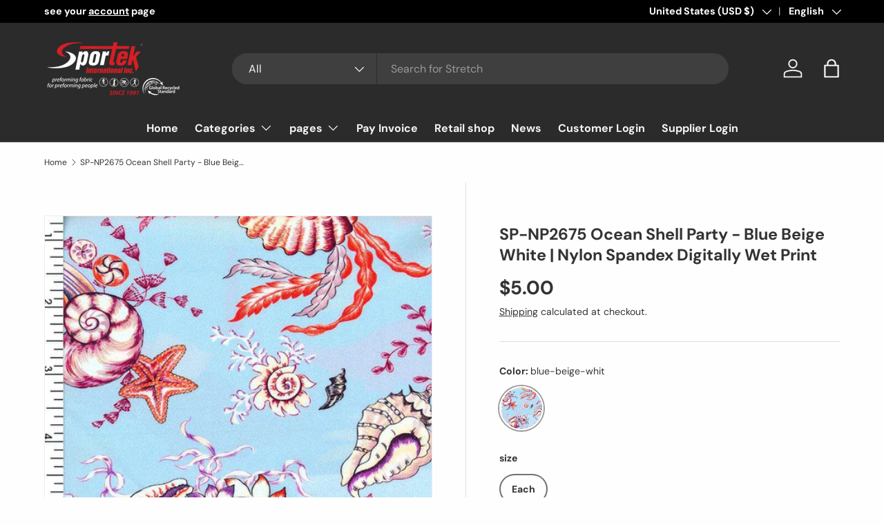

--- FILE ---
content_type: application/javascript; charset=utf-8
request_url: https://searchanise-ef84.kxcdn.com/preload_data.1i4e3P9V9t.js
body_size: 10589
content:
window.Searchanise.preloadedSuggestions=['printed spandex','nylon spandex','poly spandex','polyester spandex','wet print','swimwear fabric','80% nylon 20% spandex','power mesh','cotton spandex','polyester mesh fabric','football soccer','fm-60/fm-65 nylon-spandex','french terry','football match','fog foil','sp-xp64 sportek','print spandex','swimwear prints','super mesh','4 way stretch','nylon spandex wet print','micro mesh','poly cotton','color card','bamboo spandex','100% polyester white','sport jersey','anti microbial','polo shirts','all prints','stretch mesh','poly mesh','live match','dye sublimation','yoga mat','rip stop','p-1200 sportek','pro mesh','pfp white','moisture management','polar fleece','live soccer','tricot matte','printed swimwear','poly spandex sublimation','sp-xp64 sportek puma','spandex print','0620 high-performance moistur','wet prints','fm-65 nylon-spandex','sp-9019 active twill stretch with dwr','stretch woven','tie dye','cotton jersey','t shirt','soft shell','sportek sp-vx9000','eyelet mesh','polyester mesh','beach towel','stretch fleece','87% polyester 13% spandex','swimwear lining','sublimation printing','eco friendly','animal print','sp xp64','recycled polyester','legging fabric','cotton poly','sweatshirt fleece','sp-uv7 poly spandex uv50 plus','nylon spandex tricot color card','nylon and spandex','mesh lining','yoga pants','sports bra','shiny tricot','sp-vx9000 perfotek delta high compression moisture management jersey','sp uv4','uv fabric','soccer match online','spandex polyester','swim fabric','36 sp-37 mesh nylon-spandex power mesh','spandex by the yard','printed tricot spandex','zt-52 ziro-tek','double sided','sp-eco91 ecogreen yarn spandex wicking anti microbial','micro fleece','double knit','sp-bam924 stretch','p-1150 sportek','sp-ak90 pro-stretch','zt-55 sportek','prints for leggings','track pants','holo lamae','double brushed poly spandex','p-1000 sportek','man utd','sp-105 poly-spandex stretch is woven soft hand durable','long sleeve','moisture wicking','sweat shirt','chlorine resist','p-600 moisture','nylon mesh','water proof','performance jersey','spacer mesh','man city','matte tricot','cotton fleece','f-78 nylon-spandex','sweat pants','bird eye','wicko mesh','sp-xp72b perfosoft','sun protection','spandex jersey','sp-2600 perforated mesh poly-spandex','sp-x1 nylon-spandex','bamboo charcoal','sp xt22','nylon spandex legging','4 way stretch spandex','football mesh','dri fit','polyester and spandex','sp-uv4 white','water repellent','mens jackets','yoga compression','terry cloth','floral print','sports mesh','active wear','sp-2556 hydrotec','sp-1013 nylon-spandex powernet mesh','print swimwear','sp-bam72 bamboo','stretch twill','micro fiber','sp-xt5 spand-tek','poly spandex tricot','sp-xp55 alphatek','board shorts','sp ak90','sp uv7','heavy weight','hp-24 lining','brushed poly','arm sleeves','for hoodies','90% polyester 10% spandex','swim shorts','ribbed textured','waterproof breathable','fog holo','recycled mesh','sport lycra','sp-xt26 sportek','sp-eco26 eco','soccer match online live','by yard','stretch velvet','sp-bam924 stretch jersey bamboo spandex','poly nylon','stock prints','poly woven','f-56/f-78 nylon-spandex tricot shiny 6','polyester rib','baseball pant','foot ball','compression shapewear','pfp mesh','double brushed','nylon spandex digitally wet print','stretch neoprene','hp-30 fully functional sport lining','super stretch','fr-30 shiny','sport bra','camo prints','white mesh','sp-9019 active','f-85 nylon spandex tricot','world cu','baseball jersey','fabric by yard','sport mesh','poly spandex solid','red spandex','sp-xt6 sportek','performance spandex','spandex by yard','power net','pro-900 pro-stretch','t shirts','sportek puma','sp-aw87-103a bags','sp-2555 sportek','80% nylon 20% spandex perfotek','rayon spandex','formerly sp-xp52','interlock poly','jersey knit','black and white','towel fabric','neoprene sportek','m-110 alphamax','black raven','polyester tricot','sp-rs17 rip stop 4way stretch dwr','perforated mesh','jersey mesh','ft-2000 nylon spandex tricot active wear sportswear','p-965 pfp','cotton polyester','mesh fabric','sp-8704b sportek','wet print swim','jumbo spandex','poly span','poly duck','sp sp 9019','f-z7000 matte','polo shirt','nylon and 26% spandex','spandex print fabric','cotton feel','sublimation fabric','spandex printed','sp-tw700 sportek polyester terry towel wicking','4 way stretch fleece','nylon lycra','sp-eco300 eco-friendly','sportek sp-xp64','4 stretch fleece','maxdri is','pin dot','ski pants','sp-du7 sportek','lycra spandex','sp-90476-63 thermal','poly spandex fleece','dry fit','spun poly','p-600 management anti-microbial tricot','poly sublimation','sp-fog holo','sp-170608-145 perfoskin','mesh spandex','poly sweatshirt and hoodie fleece','floral spandex','flag fabric','swim lining','by the yard','hp-30 lining','spandex mesh','compression lining','is per','poly fleece','single sided fleece','poly spandex jersey','sherpa blanket','600 denier poly','sp eco','sp-vx5000 perfotek','sp xp52','sp-v4500 reversible','zh-950 sportek','ity polyester','fleece spandex','wet pr','p-1500 ultra','heavy compression','rash guard','sp eco91','80% polyester 20% spandex','track suits','green spandex','m-200 sportek','wicko mesh 0620','cl-2000 high-performance','sp-sup300 branded supplex-lycra dupont jersey heavy weight','sp-uv7 poly','zh-350 sportek','golf polo','all print','4 way stretch mesh','upf fabric','basketball jersey','upf 50 4 way stretch','fm 60 fm-60/fm-65','nylon tricot','recycled nylon','for sublimation','fog f','dye to match','spandex prints','tricot white','nylon spandex solid color','p-1900 poly-spandex','f-80 nylon-spandex','fm-60/fm-65 nylon-spandex tricot matte','black mesh','custom digital print','max dri','sp-v4000 wicking-antimicrobial','nylon spandex tricot','sp-106 sportek','anti pill','birds eye mesh','sp-vx5000 perfotek vx heavy compression','soccer jersey','pu spandex','holographic spandex','terry towel','poly spandex 218 gsm','hybrid mesh','spandex tricot','football pants','screen tent','fm-60am sportek','wicking antimicrobial','so sp-xp60','printed jersey','brushed tricot','sp-seal50 thermal waterproof breathable','80% nylon 20% spandex tricot','solid nylon','matte finish','spandex fleece','sp-1052 performance','active pique','spandex color print','recycled poly','moisture management pfp','pro-stretch advance','mesh soft','supplex-lycra dupont','p-1800 poly-spandex football tricot','poly neoprene','sp-m30 nylon spandex','uv protection light weight','golf shirt','tricot spandex','mesh poly spandex','fleece polyester spandex','active twill','sportswear tops','football pant','sp-xtn23 poly nylon spandex perfotek breeze reversible two-sided','poly cotton spandex','super-mesh poly spandex eyelet mesh','swim black','microblok anti-microbial','pfp nylon spandex','poly spandex woven','lightweight jackets','sp-tw2601 micro','fish net','cotton polyester spandex','polyester nylon','sp-eco90476-rep portek','spun polyester','poly-spandex tricot','nylon spandex print','f-12 color card','sp rib 18 tech rib spandex','micro mesh fabric','0620 high performance fabric','swim wear','spandex yard','sp-eco1 poly mesh','sp-105 poly-spandex','pfp fleece','poly repreve','new arrivals','neon pink','polyester hoodies','sp xp 18','sp-1052 pefromance','microfiber towel','sp s','print swimwear fabric','fleece fabric','denim spandex','ziro tek fleece','animal print spandex','sp xt26','prints for legging','sherpa fleece','fleece jacket','golf pants','poly 120 gsm','poly pique','fm-60/fm-65 orange','wet digital','for windbreakers','stretch sport mesh','cycling jersey','sp-90476-63 thermal wicking anti-microbial','spandex sport line','sublimation leggings','sp-xp72b perfosoft alphatek double brushed jersey','poly poplin','95% cotton 5% spandex','snake prints','sp-2800 functional','stock prints roll','color and','sp bam 924','sp-xt5 spand-tek compression max-dri wicking','sp-xp18 double brushed stretch jersey maxdri wicking','sp-ecouv5 spandex','ity spandex','match shorts','neon color','sp-xt6 sportek micro air technology spacer 3d 4 way stretch poly-spandex stretch neoprene','double sided pfp','poly spandex print camo','45 mesh black','92% polyester 8% spandex','yes minimum order','to gsm','poly spandex print','poly spandex knit','88%polyester 12%spandex','heat transfer','solid yoga spandex','matte spandex nylon','pfp poly-spandex','digital wet print','1x1 rib','3d spacer mesh','p-1100 poly-spandex','recycled fleece','upf50 nylon','four way stretch','micro poly','sport tek','heather grey','fleece tc-600','cotton lycra','pfp blankets','nylon spandex white pfp','fabric for','300 gsm and spandex','holo rain','sportek shirts','sp bam 26','cotton poly fleece','nylon spandex mesh','sp-0626 hybrid','cotton spandex f-12','microfiber nylon','none see-through','flat back mesh','36 mesh nylon','printed lycra','leopard print','so sp-ft55 poly heavy french terry','polyester double sided fleeces','rain jackets','track suit','quality nylon-spandex','sp-2620 sportek poly-spandex bird-eye flat back mesh 4 way stretch','wind pants','sp-eco90476 rep','heavy mesh','helenca lining','double brush','non see','blue camo','printed nylon','nylon poly spandex','polyester spandex prints','zirotek fleece','pfp for','fleece solid','bird-eye mesh','350 gsm and spandex','600d polyester','ric rac','sp-m30 nylon spandex extreme mesh super stretch tricot','orange spandex','poly spandex 88 12','4-way stretch','swimwear color','sp-ak90 pro-stretch med weight thermal','nylon spandex tricot shiny','foil spandex','fish net mesh','ultra soft','micro air spacer','blue spandex','sp-46 sportek','f-z7060 yoga compression tricot super stretch','sp-2555 sportek mid-weight dryflex 4-way stretch woven with dwr finish and moisture management','jersey bamboo','poly % spandex','performance nylon','polyester spandex dance','poly dri','280 gsm and spandex','yoga wear','sp-xg32 sportek','chlorine resistant','uv50 spandex polyester','sp-eco91 ecogreen','stripe spandex','sp-161 jumbo football','fa cup','85% polyester spandex','compression mesh','brushed jersey','polyester spandex mesh','red polyester','mesh polyester','pfp nylon','sportek xt','spandex 218 gsm','birds eye','active mesh','chlorine resistant fabric','2 way stretch','honey comb','polyester jersey','sp-suxt10 alpha suede on micro air technology','poly print','sp-xtn42 sportek','sp-161 jumbo','cationic polyester','wind proof','sp-seal72 sportek','water resistance','polyester durable','100% poly rip stop','sp rs17','snow pant','sport spandex','pfp for sportswear','stretch sateen','super mesh spandex poly','fog velvet','king mesh','sp-xp77 sportek','pq-10 active pique moisture mesh and pq','zh-200 ziro-tek','river of joy','cotton t','sp-12d hybrid 1200d poly duck','shiny spandex','single brushed','sp f1','kelly green','sports jersey','board short','polyester nylon spandex','sp-v1900p mesh','supima jersey','black spandex','microfiber terry','cycling shorts','face mask','stretch silk','sportek sp-uv4','poly spandex foil','weight woven','sp uv','stretch lace','cotton fabric','men trunk','sp-q55 delta mesh 4 way stretch woven mesh dwr','sp-eco95 pfp','nylon polyester','nylon lining','moisture management mesh','p-4000 japan','cotton french terry','box mesh','light pink','sp-su350 performance','sp rib 18','metallic spandex','mens pants','poly span mesh','illusion mesh','f-z99 shapewear sportek','high compression leggings','for sportswear tops','m-260 alphamax','floral prints','royal blue','sport performance t-shirt','sp q55','beach towels','printed swim','sportek the yards','sp-sj160 sportek','sp-r3 poly spandex tricot ribbed textured none see through for dance wear yoga wear sportswear','sp-1070 sportek','ski jacket','printed poly spandex','p-1700 am','heavy polyester spandex','stretch suede','sports stretch mesh','92 polyester 8 spandex','leopard print spandex','polyester cotton','sp-eco52 recycle','minimum printing order','sp 6 spandex','poly and span','box sample','poly pbt','suede stretch','span is','3d mesh','polyester spandex max dri','85% nylon 15 spandex','sp-tw13 sportek super dry absorbent light weight terry cloth towel fabric','sp xp72b','wind hood','cotton spandex jersey','swim trunk','tai-chi fleece','100 gsm 100% polyester','polyester fleece','football jersey','yellow solid','sp-314 sportek','velvet velour','sp xt','sp x1','compression fabric','polyester woven','p-1600 perfotek','sp-37 mesh','poly rib','nylon pants','interlock spandex','crushed velvet','sp-ak91 sportek','minimum order','poly spandex fleece lining','sp fog holo','mini mesh','track jacket','fm-60 black','yoga wear fabric','waffle knit','pro 900 fleece','tricot shiny','ft-2000 nylon','polyester micro mesh','sp-tw700 sportek','mouse pad','red floral','pfp spandex','stretch jersey','m-110 alphamax light weight chlorine resist spandex jersey with maxdri','spandex cotton','hawaii print nylon','so sp-8704b','black white','white cotton spandex','sp 8704b','moisture management spandex','single side fleece','print match','solid yoga','solid poly','polyester dwr','sp-xt4 sportek','pq-10 active','pink tricot','ven lining','poly sateen','dri textile','swim shorts fabric','yoga fabric','spandex power mesh','sp-108 sportek','86% polyester 14% spandex','m-280am sportek','sp-9059 sportek','upf nylon','so sp-sj7','upf swim','aero flow','baseball pants fabric','premium sherpa','running shorts','poly span jersey','polyester linen','soft shell fleece','yoga ma','raschel is','95% polyester 5%spandex','sp xp 64','wet prin','sp xp16','pfp tricot spandex','high performance','sp bam 72','jersey sublimation','sp-rib20 sportek athletico performance rib','towel sublimation','100 poly lining','tropical print','woven woven','sportek sp-x1','ft-2000 nylon spandex tricot','sp-2770 sportek','micro mesh white','jumbo mesh','sportek zt 52','check pattern','sp-320 sportek performance stretch jersey','polyester spandexbyyard/sportek','2 layer polyester','sp xp18','recycled spandex','sp-bam924 stretch jersey bamboo spandex color card each × 1','sp ven lining','sp eco 1','valentine is','sp eco52','sp uv7 poly spandex','fabric spandex tricot','sp-xt5 spand tek compression wicking','thunder mesh','poly nylon spandex','os orange','single jersey','soccer live','3d spacer','polyester spandex 250 gsm','branded supplex-lycra','tech fleece','printed polyester','way stretch','red nylon spandex','non stretch','sport wick','micro fiber twill','spandex sublimation','puma maxdri','f-80 nylon-spandex tricot matte heavy','digital print','golf shorts','f-z7000 moisture management spandex','sport bras','heavy weight fabric','neon green','sp-ribsj23 sportek','micro suede','so sp-du7','100 nylon spandex','powernet mesh','sp-supima jerse','polka dot','navy mesh','order fabric','alpha tek','stretch nylon','cotton-spandex jersey','soft polyester','rib swim','space dye','purple foil','45 mesh nylon spandex power mesh soft','sp-tas95 sportek','mesh nylon spandex','polyester uv50','jersey 88% polyester 12% spandex','600 poly duck','man u','sp-eco92 eco','track jackets','performance pique','sp ms 1','brush jersey','sport poly jersey','swim pfp','polyester lycra','sp-du12 dryflex','82% polyester and 18% spandex','sp-sj7 spun poly spandex jersey','woven nylon','fleece double sided','eco mesh','pima cotton','pattern spandex','medical face mask','white black','forest green','sp-x7 perfotek perfotek ocean','spandex lycra','football tricot','print mesh','sp-x11 perfotek','poly spandex 150','navy blue','tricot mesh','sp-xp55 alpha-tek','sun shirt hoodie','zt-26 ziro-tek','sp np27','french terry spandexbyyard/sportek','pfp sp-sj150','perfotek ultra soft','poly spandex white','spandex nylon','star print','matte tricot jersey','fishing jersey','white pfp','woven polyester','matte nylon spandex','poly spandex brushed','lining helenca','sp-eco190 eco-friendly','sp-2005 perforated','sp-sup300 branded','sweatshirt hoodies','pfp towel','p mesh','cotton poly gsm','power mesh gsm','polyester spandex 300','sp fleece','fleece one sided','stretch rib','double side','black poly','poly dazzle shiny','pfp tricot','poly cotton fabric','faux leather','towel terry','sp-xcool26 high','poly spandex uv50 plus','sp-rs17 rip stop','sportek sp-seal 50','light weight','linen look dye sublimation','black fog foil','men’s swim','upf for','black swim','sublimation velour','black fleece','sp-cv13 sportek','sp-np2700 king','spandex woven','back pack','blue tricot','sp-uv7 poly spandex','arm sleeve','fleece polyester','poly twill','stretch active twill','long sleeve t','f-85 nylon-spandex','sp-x9-b micro-air','sp-hz32 stretch mesh','sportek pants','polyester wicking','flat back','single sided brush','sp-1052h sportek','heavy weight gsm stretch','sample yard','210 gsm 7% spandex','sp-uv7 poly spandex uv50','reflective spandex','sp ak 90','eco mode','black neoprene','mesh shorts','nylon shorts','pro-900 pro-stretch advance','warp knit','color fleece','sp-nep3m neoprene','perfotek delta','nylon medical spandex','fr treated','mesh tops','passion garden','compression spandex','black back','outer wear','brushed poly spandex','upf mesh','non see through','fleece zh-9','cotton polyester-5%spandex','black print','poly spandex tricot ribbed textured','performance mesh','tie dye swim','fish eye mesh','dwr ripstop','compression neoprene','tye dye','is pfp','rip stock','lightweight sportswear poly spandex','color card jersey','sp-rib18 tech-rib spandex for swimwear and sportswear','nylon rib','polyester fabric 70 inch width','nylon spandex quality','sp-ft250 spun','pq-26 hybrid','uv products','skirts sportswear','fragrance is','digital printing','wicking mesh','jacket poly dwr','cotton fleeces','active wear spandex','hoodie fleece','breeze mesh','sublimation towel','fr fabric','melange is','compression tricot','functional t-shirt','fm-60 nude','woven shell','double knit interlock','custom print','water proof 3 layer','poly spandex solids','polka dots','sp eco26','p-700 performance','moisture wicking fabric','eco uv5','sp xp 16','red and white','mini pique','sp seal 50','sp-xt5 tek compression','polyester fabric','sp-eco190 eco-friendly tricot shiny recycled poly repreve','sp-ak90 ak90','sports bras','spandex black','olive green','poly span soft peached jersey','sp hz32','sp rib 22','quick dry','sp xp 52','power net mesh','82% nylon 18% spandex','red and blue','sp-holo rain','bamboo rayon spandex','performance fabric','rainbow spandex','sp-m6 sportek','stretch boardshort','sp-106 heather','bamboo mesh','sp x3','yoga mats','sp-056 polyester boxed mesh with maxdri moisture management pfp white for sublimation','sp-ms3 sportek','sp xt6','baseball jerseys','warm up jacket','sp-blf5060 poly','p-190 poly spandex tricot shiny','eco poly','nylon spandex wet prints','legging mesh','sp du7','nylon spandex nude','87% polyester spandex','sp-uv4 sportek','spandex fire print','tc-600 tai-chi','sp eco 300','100% cotton jersey','recycle poly','minky double-sided','compression leggings','sp-xtn23 poly','lycra heavy','sp-xp82 jumbo heavy jersey pfp white ready for sublimation','fleece for sublimation','sp-f4 sportek','b with','nylon pfp','sp-l10 sportek','zt-54 zirotek','matte spandex','4 way stretch heavy weight','polyester spandex jersey','sp-2600 perforated','super mesh sportek','water resistant','super mesh black','100% poly micro','heavyweight poly spandex','if spandex','performance tops','poly fo','raschel nylon spandex','maxi dri spandex','350 gsm spandex','us cotton','woven water proof','eco friendly woven','jumbo eyelet mesh','sequin stretch','nylon spandex woven','with anti-microbial','lining fabric','poly woven tpu','wool nylon','sp ribsj11','sp-ft55 sportek','sportek n','dye sub polyester','so r3','citron is','f-56 poppy','sublimation fabrics','sp xt5','waterproof jackets','red poly spandex','performance mesh spandex','black inside','sp holo','polyester ring spun','sp uv5','ski wear','neon orange','poly ribbed','tri color','compression swim','sp-m30 black','sport tek shirt','denier poly duck','snake print','sp-eco92 eco green yard spandex wicking anti-microbial','engineered mesh','f-56/f-78 nylon-spandex tricot shiny 6 oz','sun soft','charcoal heather','microfiber poly-20%micro','sp np2609','micro polyester','100% poly rib','sp-su350 performance stretch suede','warm up pants','poly sweatshirt','digitally is','bam924 stretch jersey bamboo spandex','printed swimwear fabric','mesh spandexbyyard/sportek','football spandex','tropical printed','sp-blf6080 poly','sp-uv4 sportek uv50','so denim','ultra touch','stock program','neon green spandex','for dye-sublimation','polyester fabrics','p-1150 sportek poly-spandex','pfp 4-way stretch','4way stretch','wind armor','poly micro mesh','80% nylon 20% resistant','melting candy','tricot single side fleece','pink print','sports pants','cotton for shirt','rib fabric','nylon-spandex tricot shiny','mesh for lining','recycled jersey','polyester spandex white','polyester by the yard','poly-spandex mesh','sp-suxt10 alpha','match sheet','nylon pro','75% nylon and 25 % spandex','burgundy mesh','track pq','camo neon','reversible spandex','poly spandex mesh','sp-eco95 pfp white for sublimation environmentally friendly uv50','sportupf is','oz poly','athletic mesh','interlock knit','sportek soccer','sports football','fleece pro-900','poly towel','nylon-spandex powernet','polyester nylon spandexbyyard/sportek','pfp white tricot','sportek sp-1013','orange mesh','fishing shirt','match live match','hand feel','color mesh','150 gsm poly','polyester honeycomb','fog foil metal','pfp fabric for dye-sublimation','pu coating','anti pill fleece','pfp heavy nylon','83% polyester 17% spandex','supima cotton','denim nylon spandex','matte jersey','heather poly','color minky','nylon-spandex perfo-tek jersey','leopard print spandexbyyard/sportek','dull tricot','retail store','sp uv 4','nylon ycra','f-z7061 sportek panther super stretch compression tricot','260 gsm spandex','swimwear fabric prints','liquid spandex','sp-du8 sportek','super spandex','d fabric','sp tw360','p-960 poly','on back','pile fleece','fleece grey','terry fleece','sp-12d hybrid','sp-fog foil','micro dri','polar fleeces','print spandex 8% spandex','zt-52 new','fm-65 brown','sp-eco13 sportek','stretch poly woven','bubble gum','92% poly 8% spandex','sports fish net','pfp holographic','sp-2691 poly','shirt weight','eco friendly spandex','xp x1','track pant','2x1 rib','hp-30 white','rip stop 4way','mesh lining black','sp-npspt700 printed','neon purple','84 nylon 16 spandex','mesh maxdri','fish eye','spandex be yard','p-1650 compression spandex','180 gsm mesh','fabric polyester-spandex','heather jersey','poly du','dri release','spx xt22','36 sportek nylon-spandex','black fabric','double brushed poly pfp','fabric for yoga pants','soft touch','50% polyester 50% cotton','double knit polyester','price card','poly shiny','bird eye mesh','tech polyester','pro-300 pro-stretch','football fabric','fm-65 versilia','bamboo jersey','long sleeves','sp-pbt102 pbt','print spandex 8% spandex blue','sp xp1','sp-vx5200 perfotek','sp m30','mesh net','polyester 4 way stretch','stretch lining','bamboo polyester','woven gsm','neon mesh','t shirt polyester','micro nylon','normal terry cloth','nylon spandex pant fabric','extreme mesh','yoga yoga mat 6','pfp neoprene','ziro-tek fleece','mesh fabric black','sportek micro air technology spacer 3d 4 way stretch poly-spandex stretch neoprene','sp-bam72 bamboo charcoal hybrid mesh','neoprene swim','swim uv50','king of cards','wicking jersey soft','recycled pfp','lame fabric','poly tricot','nylon heather','90 polyester 10 spandex','300gsm 300gsm','nylon poly','nylon-spandex tricot matte heavy','will nylon','peached tricot','white polka','soccer ball','football match online','88% polyester 12% spandex mesh','nylon spandex shiny','sp-xp52 sp-xp55','white performance tee','twill eco','compression polyester spandex','poly jersey','sp-1013 nylon-spandex','technical mesh','upf 4 way stretch','sp snake mesh','organic cotton','nylon cap','softshell polyester','sp uv 7','cotton and spandex','sp rib20','black polyester leggings','zt-36 sportek','performance stretch','600d poly','fabrics fabric','spandex 4 way stretch','hawaii an','p-600 moisture management tricot','mesh upf','sp-xt6 pfp','organic cotton jersey','sp eco300','head wear','serie a','dark brown','79% polyester 21% spandex','polyester micro','4 way stretch spandex mesh','black foil','uv jersey','89% polyester 11% spandex','100% polyester jersey','athletic wear','nordic blue','c skin','nylon spandex moisture','nylon spandex 50 50','zh-350 sportek zirotek 300','running shirt','golf bag','sky sport','500 and spandex','stretch cotton','white sports','heavy polyester','compression tricot black','uv protection','spider web','poly spandex tricot compression','mesh nylon-spandex','spandex white','premium tricot','82% polyester 18% spandex','sp-9030 scrubtec','300 gsm nylon','fm-65 matte','sportek sp-hz32','pbt technology fabric','flower print','cling to skin','sherpa backing','custom solid color','cotton-poly-spandex jersey','fleece blanket for sublimation','print rio','men tops','puma skin','cotton poly-spandex','100% polyester silky-smooth','100% polyester silk','heavy weight gsm stretch fleece','sportek sp-ecosb1','pfp for flag','matte finish sports','white nylon spandexbyyard/sportek','nylon spandex color','wear polar','shape wear','maxi dri','fleece zh-200','heavy spandex','poly spandex stretch fleece','heavy weight fleece','sp eco 52','red mesh lining','sp-uv13 sportek','sp-320 sportek','tek fleece','swim prints','breathable spandex','moisture wicking spandex','350 gsm jersey spandex','us cotto','air flow','stretch woven water proof','sp-2900 sportek','by the yard spandex','nylon spandex rib','fa live','prints leggings','nylon twill','for golf polo shirts','p-1000 poly spandexbyyard/sportek','neon coral','fish mesh','fm60 fabric','78% polyester 22 % spandex','recycled spun','woven spandex','fm60 fm 65','shirt fabric','matte black','brushed fleece','black stretch','leggings nylon spandex high','swim wear fabric','performance stretch jersey','interlock spande','flowers printed','solid lycra','fleece blanket','softshell fleece','active twill stretch','micro perforated','cotton hand feel','plaid g','fleece cotton','ac milan','ribbed swim','rib nylon spandex','reversible double','technical fabric','heavy rib','navy blue hoodie','91% poly 9% spandex','f-70l sportek nylon-lycra life chlorine resist and upf50 tricot yarn-dyed stripe color card each 1','sp-sj185 sportek','performance hoodie','m-280am color card','recycled poly fleece','legging p-1500','with fleece','sp bam','black swimwear','active dry','poly spandex red','fm 60 tagete','dye sublimation fabrics','red fleece','black and white prints','poly cotton-poly-spandex','swimwear poly-spandex','gold spandex','sp-rs17-64 rip','fm-60 forest green','cotton jersey per yard','mens swimsuits','sp-m6 sportek poly spandex fish net lux for dance wear','hoodie fabric','compression tricot matte','black camo','sportek fm-60/fm-65','sp-np2646 floral','heavy jersey','teal color','pink flamingo','sp xp60','minky fleece','sp xt 5','four way','matte trico','hp-24 lining swimwear lining','holo l','spandex eco friendly','sport tricot','jersey knit poly-spandex','sp-v4900 sportek','microfiber mesh','alpha tek mesh','double sided mesh','sublimation polyester','sp-182 sportek tricot rib','red and white spandex','sportek poly-spandex active twill','track order','f-12 color','for pajamas','eco friendly swimwear','sp-xp64 sportek puma poly-spandex super stretch interlock soft hand sanded with maxdri moisture management','lightweight poly','fabrics for sublimation','sp-xp64 puma','4 way stretch poly','sp-ft300 sportek','nylon spandex 90%','dazzle shiny','spx t5','spandex nylon spandex','stretch 4 way','spandex light weight','sp du 8','bag sublimation','fleece 300 gsm','swimsuits for','0620 tan khaki','fabric printing','sp-np2641 wave','pfp hoodie','gsm spandex','screen mesh','take is','brazilian is','thermal pfp','short sleeve','basketball jerseys','hybrid stretch woven','peach spandex','sp-sup300 branded supplex-lycra dupont jersey','jerse knit','90 poly 10 spandex','sp-ak90 red','air mesh','an citron is','rib polyester','so xl0016','max dry','jersey maxdri','4 way stretch moisture management','textured camo','poly rip stop','golf skirt','poly cotton fleece','100% polyester mesh','sherpa blankets','so uv','holographic spandexbyyard/sportek','poly dwr','spand tek','shiny tricot green','stretch sp-105','recycled poly span','100% polyester white for dye sublimation','pfp catalog','for arm sleeves','swim mesh polyester','so uv7','polyester lining','true blue','nylon-spandex matte','so bamboo','sportek pro-stretch','70 nylon sun','ribbed compression','shorts black','hybrid reversible double knit interlock poly spandex','pfp poly duck','brush tricot spandex','stretch tricot','matte tricot nylon','sampl yard','compression legging','pfp lycra','end fleece','shiny compression','mesh 100% recycled polyester','p-260 sportek super shine compression poly spandex tricot','tricot poly','sp-f4 sportek poly-spandex serpent snake skin mesh pfp whiter for sublimation','polyester knit','p-600 color card','men’s trunk','swim wear lining','heavy polyester rib','90 nylon 10 spandex','sp-np2731 spandex','jade marble','heavyweight jersey','poly matte','swim for dye sublimation','96% poly 4%spandex','nylon spandex matte solid','neon spandex','thermal poly-spandex','circular knit','regular price','sublimation blankets','swim suit fabric','spandex heavy','poly-spandex textured','f z 99','black color','power stretch','shirt polyester','cotton feel terry','palms printed','mesh eco','f-78 cobalt','sp-v4600 sportek','poly lycra','poly spandex breathable','sp-sj8 sportek','sp xp 72','stock nylon','neon beach','multi stretch','paradiso is','sp-np2667 world','manage is','wind shirt','sp holographic','tye dye print','nylon cotton','compression jersey','sublimation and chlorine','wicking swimwear lining','bamboo prints','polyester prints','sleeve shirt','holo lamae sportek all over fog foil nylon spandex tricot dance wear party design','lycra prints','simple mesh','double fleece','neon yellow','bright on','marble prints','sp-ribsj11 sportek','men’s jacket','flow is','sp np2650','ribbed spandex','eco jersey','sublimation jacket','0620 high-performance moisture','knit polyester spandex fabric','tai chi','sp eco11','perf tek','nylon power mesh','fleece single sided','jumbo tricot compression','neon print','fleece stretch','natural fiber','pin dot mesh','natural material','sp rib 20','diamond quilt','columbia blue','poly sweatshirt and hoodie','sp-x8-b alphatek','sp-x7 perfotek ocean','active stretch','cool maxdri','zt-75 sportek','printed poly-spandex','solid swim','f-12 cotton spandex','combed cotton-spandex jersey nude yard','eco-friendly recycled','sp gp1','sport mesh sublimation','pfp cotton','sp-eco8 sportek','true blue fm-65','poly bags','sp-pbt102 pbt stretch solid','french ter','perform mesh','88 polyester 12 spandex','soft stretch fabric','sportek puma poly-spandex super stretch interlock','4 way stretch spandex for sublimation','neoprene mesh','pro stretch fleece','mesh perforated max dri','t-shirt jersey','for foil','knit jersey','pro-350 sportek','white polyester stretch','sp v1900','no stretch','reflective twill','sp-eco36 sportek eco-mode wicko','black lycra','hand towel','and shirt','spandex rib','ziro tek','soft mesh','sweater sport fleece','stretch rip stop','shiny poly','zt-32 zirotek','nylon-spandex tricot matte','brushed stretch','poly cotton back','sp-npspt1002-500 printed','fleece jersey','stretch fleece double','wind pant','compression shorts','high compression','nylon spandex green','ecouv5 pfp','blue and red','knit polyester','live sports','dance wear','sportek shiny tricot','woven pfp','sp sport jersey','active wear fabric','sp-x3 alphatek heather look mid weight','nylon fabrics','f-85 nylon spandex','poly with printing','neon pink spandex','for printing','polyester jersey knit','sp-seal50 thermal','hand towels','poly spandex color card','spandex nylon neon','fog h','pink jersey','active stretch spandex','rib spandex','polyester spandexbyyard/sportek sublimation','mesh sun','lycra fabric','sp sj7','sportek hp-30','wipe out','75% nylon 25% spandex','ziro-tek single sided wind armor','rain wear','2 way stretch poly','micro suede sports','textured spandex','softshell poly woven','heavy knit','basketball wear fabric','p-200 poly spandex tricot shiny','sportswear poly spandex','120 poly spandex','lining nude','cyber silver','stretch pvc','gsm polyester','sp-x7 perfotek','ecogreen yarn','heather fleece','cotton towels','multi color','compression nylon-spandex','athletic do','combed cotton-spandex jersey','poly jerseys','red white and blue','snake mesh','poly urethane','90% nylon 10% spandex','pfp heavy','white lycra','white polyester','88% poly spandex','400 gsm and spandex','super soft poly-spandex','polyester spandex 250gsm','double side brush','50x60 blanket','raschel shiny','sp-90476-63 thermal wicking','brushed nylon','tie dye polyester','sportek screen','athletic shorts','hawaii blue','coral fleece','rayon bamboo','fm-60 nylon-spandex','sp poly puma','50x60 poly sherpa','sp-v4800 digitec maxdri+microblok top weight jacquard knit','sun sleeves','spandex football pants','hi vis','fine polyester','lavander is','simple simple','tricot red','legging eco 92','woven poly-spandex','compression fleece','woven linen','nylon spandex color card','4 way stretch jersey','nylon heavy','sp-2556 hydrotec stretch woven soft shell with dwr','yoga matt','sp-np2637 textured','puma sp-xp64','sublimation on both sides','storing is','100% nylon tricot','poly spandex dwr','4 way stretch micro mesh','aero mesh','fleece pro-stretch','mask fabric','sport towel','mat match','polyester sublimation','f56 white','inter microbial','p-200 poly','woven stretch','sp-supima jersey','sherpa roll','p-nft12 sportek poly spandex tricot','sequin nylon spandex','poly-spandex ultrasoft','raschel is an','super compression','upf stretch fabric','recycled cotton','metallic army','80% nylon 20% spandex camo','woven recycled','flat mesh','so pu','towel fabric poly','base layer','poly spandex gsm','cycling woven','soccer online','sateen stretch','sportek faux','light poly woven','sp-9019 dwr','dri sport','blush pink','bags backpacks','night in maui','swimwear helenca','fog foil nylon-spandex metallic and foil spandex dance wear party design sakate wear','super tricot','woven sublimation','36 sp-37 mesh nylon-spandex power mesh stretch mesh','pique single','neon blue','300 gsm wicking','wind jacket','140 gsm poly-spandex','an knitted is','cotton polyester-4%spandex','sp-2650 sportek','nylon matte','pink nylon spandex','flag sublimation','pfp sublimation light weight','heavy nylon','compression poly-spandex','thunder mesh 7','sp-xt26 pfp','retail in','sp-056 polyester','super suede','polyester swim','wicking spandex','mesh football','best for pants','f-56 atlantic blue','snake skin','silver holo','rainbow sequin','for jackets','orange tricot','spandex legging','spandex color card','heavy fleece','yoga mat sublimation','poly cotton pfp','metallic green','animal printed','bamboo polyester spandex','single sided','upf 50 jersey','mesh poly-spandex','trunk pfp','red hat','sweater fleece','jersey knit spandex','terry cotton','spandex neoprene','poly stretch woven','jersey face','fabric polyester dye','94% poly 6% spandex','perforate mesh','is layer','poly spandex digitally wet print','f-z7061 sportek','denier fleece','sp-vx8000l sportek','cotton mesh','nylon spandex 7','pfp sublimation','golf mat','double sided fleece','sp-37 mesh nylon-spandex power mesh','denier tricot','poly spandex camo','true royal','color dance nylon','bamboo cotton jersey','cotton spandex black','fabric to','poly dry','nylon jersey','knit spandex fabric','nylon woven','tek knit','spandex 4 way stretch gsm','compression arm sleeve','avorio lining','swim spandex','spandex lycra white','spun poly spandex','max dr','lightweight sport fabric','sport skirts','150 polyester spandex','150 polyester gsm','with and','yellow poly fabric','micro fibers','scrubtec antimicrobial','custom swim fabric','arctic blue','layer thermal'];